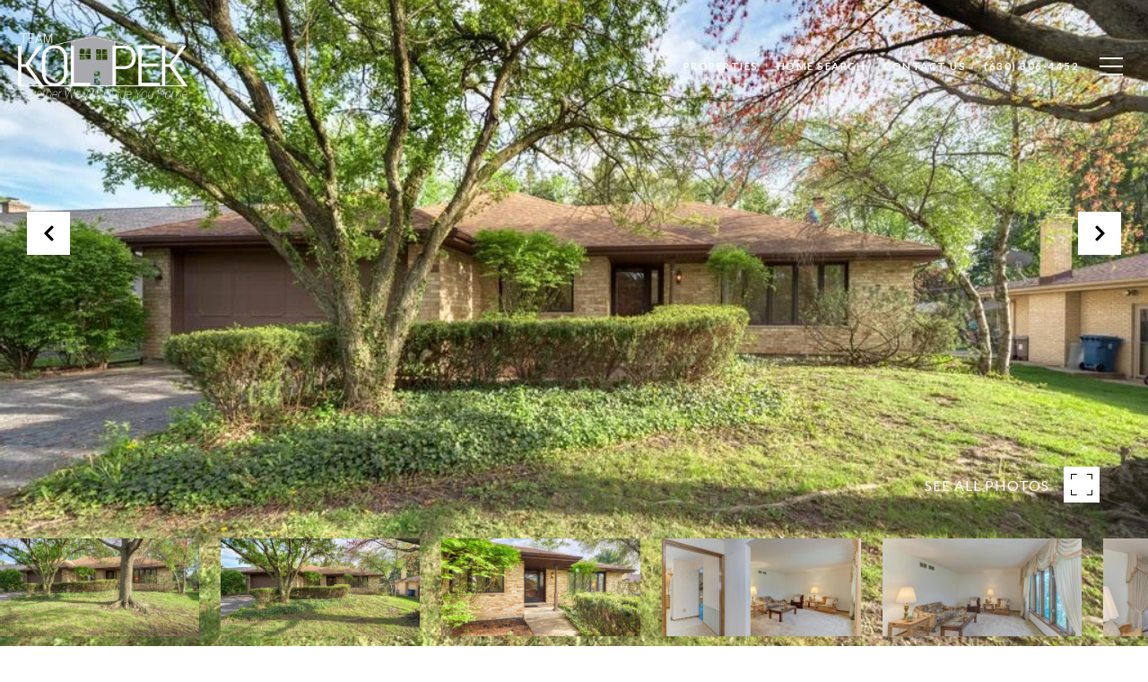

--- FILE ---
content_type: text/html; charset=utf-8
request_url: https://bss.luxurypresence.com/buttons/googleOneTap?companyId=21ae4142-aa14-4126-b166-01bb72bed6d0&websiteId=d1513113-fa03-4aae-bfe0-8bc17c8c36ab&pageId=593d10b6-e3f6-44fb-81d3-9538aedcaf98&sourceUrl=https%3A%2F%2Fbeatakolpek.com%2Fproperties%2F817-old-orchard-ave&pageMeta=%7B%22sourceResource%22%3A%22properties%22%2C%22pageElementId%22%3A%22d927286a-827c-4c8d-9c98-c41ac02839a4%22%2C%22pageQueryVariables%22%3A%7B%22property%22%3A%7B%22id%22%3A%22d927286a-827c-4c8d-9c98-c41ac02839a4%22%7D%2C%22properties%22%3A%7B%22relatedNeighborhoodPropertyId%22%3A%22d927286a-827c-4c8d-9c98-c41ac02839a4%22%2C%22sort%22%3A%22salesPrice%22%7D%2C%22neighborhood%22%3A%7B%22id%22%3A%2240934dc5-6de3-436f-ab51-c66450187ed8%22%7D%2C%22pressReleases%22%3A%7B%22propertyId%22%3A%22d927286a-827c-4c8d-9c98-c41ac02839a4%22%7D%7D%7D
body_size: 2873
content:
<style>
  html, body {margin: 0; padding: 0;}
</style>
<script src="https://accounts.google.com/gsi/client" async defer></script>
<script>
const parseURL = (url) => {
    const a = document.createElement('a');
    a.href = url;
    return a.origin;
}

const login = (token, provider, source)  => {
  const origin = (window.location != window.parent.location)
    ? parseURL(document.referrer)
    : window.location.origin;  
  const xhr = new XMLHttpRequest();
  xhr.responseType = 'json';
  xhr.onreadystatechange = function() {
    if (xhr.readyState === 4) {
      const response = xhr.response;
      const msg = {
        event: response.status,
        provider: provider,
        source: source,
        token: token
      }
      window.parent.postMessage(msg, origin);
    }
  }
  xhr.withCredentials = true;
  xhr.open('POST', `${origin}/api/v1/auth/login`, true);
  xhr.setRequestHeader("Content-Type", "application/json;charset=UTF-8");
  xhr.send(JSON.stringify({
    token,
    provider,
    source,
    websiteId: 'd1513113-fa03-4aae-bfe0-8bc17c8c36ab',
    companyId: '21ae4142-aa14-4126-b166-01bb72bed6d0',
    pageId: '593d10b6-e3f6-44fb-81d3-9538aedcaf98',
    sourceUrl: 'https://beatakolpek.com/properties/817-old-orchard-ave',
    pageMeta: '{"sourceResource":"properties","pageElementId":"d927286a-827c-4c8d-9c98-c41ac02839a4","pageQueryVariables":{"property":{"id":"d927286a-827c-4c8d-9c98-c41ac02839a4"},"properties":{"relatedNeighborhoodPropertyId":"d927286a-827c-4c8d-9c98-c41ac02839a4","sort":"salesPrice"},"neighborhood":{"id":"40934dc5-6de3-436f-ab51-c66450187ed8"},"pressReleases":{"propertyId":"d927286a-827c-4c8d-9c98-c41ac02839a4"}}}',
    utm: '',
    referrer: ''
  }));
}

function getExpirationCookie(expiresInMiliseconds) {
  const tomorrow  = new Date(Date.now() + expiresInMiliseconds); // The Date object returns today's timestamp
  return `beatakolpek.com-SID=true; expires=${tomorrow.toUTCString()}; path=/; Secure; SameSite=None`;
}

function handleCredentialResponse(response) {
  document.cookie = getExpirationCookie(24 * 60 * 60 * 1000); // 1 day
  login(response.credential, 'GOOGLE', 'GOOGLE_SIGN_ON');
}

function handleClose() {
  const msg = {
    event: 'cancel',
    provider: 'GOOGLE',
    source: 'GOOGLE_SIGN_ON'
  }
  const origin = (window.location != window.parent.location)
    ? parseURL(document.referrer)
    : window.location.origin;
  window.parent.postMessage(msg, origin);
  document.cookie = getExpirationCookie(2 * 60 * 60 * 1000); // 2 hours
}

</script>
<div id="g_id_onload"
  data-client_id="673515100752-7s6f6j0qab4skl22cjpp7eirb2rjmfcg.apps.googleusercontent.com"
  data-callback="handleCredentialResponse"
  data-intermediate_iframe_close_callback="handleClose"
  data-state_cookie_domain = "beatakolpek.com"
  data-allowed_parent_origin="https://beatakolpek.com"
  data-skip_prompt_cookie="beatakolpek.com-SID"
  data-cancel_on_tap_outside="false"
></div>